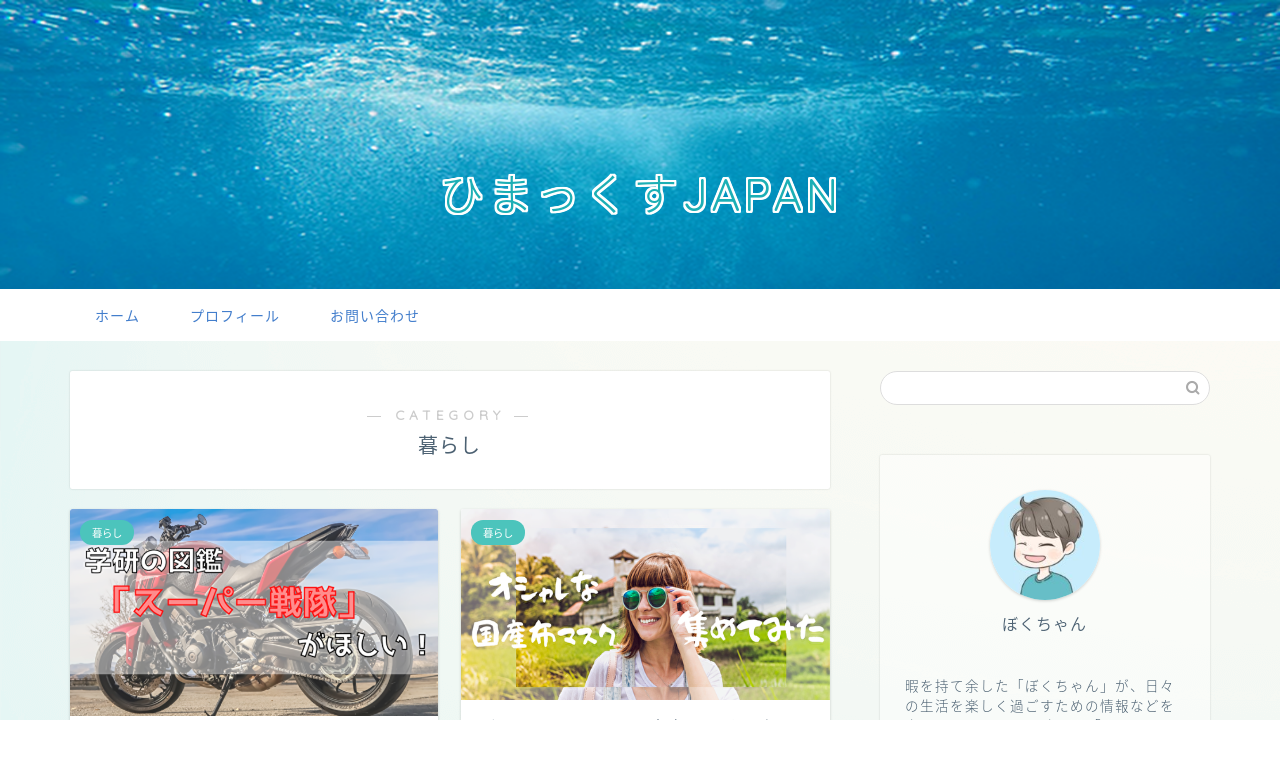

--- FILE ---
content_type: text/html; charset=UTF-8
request_url: http://maruyu-revo.com/category/living/
body_size: 14099
content:
<!DOCTYPE html>
<html lang="ja">
<head prefix="og: http://ogp.me/ns# fb: http://ogp.me/ns/fb# article: http://ogp.me/ns/article#">
<meta charset="utf-8">
<meta http-equiv="X-UA-Compatible" content="IE=edge">
<meta name="viewport" content="width=device-width, initial-scale=1">
<!-- ここからOGP -->
<meta property="og:type" content="blog">
<meta property="og:title" content="暮らし｜ひまっくすJAPAN">
<meta property="og:url" content="http://maruyu-revo.com/category/living/">
<meta property="og:description" content="暮らし">
<meta property="og:image" content="http://maruyu-revo.com/wp-content/uploads/2019/09/あいこん.jpeg">
<meta property="og:site_name" content="ひまっくすJAPAN">
<meta property="fb:admins" content="">
<meta name="twitter:card" content="summary">
<!-- ここまでOGP --> 

<meta name="description" itemprop="description" content="暮らし" >
<link rel="shortcut icon" href="http://maruyu-revo.com/wp-content/themes/jin/favicon.ico">

<title>暮らし｜ひまっくすJAPAN</title>
<meta name='robots' content='max-image-preview:large' />
<link rel='dns-prefetch' href='//ajax.googleapis.com' />
<link rel='dns-prefetch' href='//cdnjs.cloudflare.com' />
<link rel='dns-prefetch' href='//use.fontawesome.com' />
<link rel='dns-prefetch' href='//s.w.org' />
<link rel='dns-prefetch' href='//c0.wp.com' />
<link rel="alternate" type="application/rss+xml" title="ひまっくすJAPAN &raquo; フィード" href="http://maruyu-revo.com/feed/" />
<link rel="alternate" type="application/rss+xml" title="ひまっくすJAPAN &raquo; コメントフィード" href="http://maruyu-revo.com/comments/feed/" />
<link rel="alternate" type="application/rss+xml" title="ひまっくすJAPAN &raquo; 暮らし カテゴリーのフィード" href="http://maruyu-revo.com/category/living/feed/" />
		<script type="text/javascript">
			window._wpemojiSettings = {"baseUrl":"https:\/\/s.w.org\/images\/core\/emoji\/13.0.1\/72x72\/","ext":".png","svgUrl":"https:\/\/s.w.org\/images\/core\/emoji\/13.0.1\/svg\/","svgExt":".svg","source":{"concatemoji":"http:\/\/maruyu-revo.com\/wp-includes\/js\/wp-emoji-release.min.js?ver=5.7.14"}};
			!function(e,a,t){var n,r,o,i=a.createElement("canvas"),p=i.getContext&&i.getContext("2d");function s(e,t){var a=String.fromCharCode;p.clearRect(0,0,i.width,i.height),p.fillText(a.apply(this,e),0,0);e=i.toDataURL();return p.clearRect(0,0,i.width,i.height),p.fillText(a.apply(this,t),0,0),e===i.toDataURL()}function c(e){var t=a.createElement("script");t.src=e,t.defer=t.type="text/javascript",a.getElementsByTagName("head")[0].appendChild(t)}for(o=Array("flag","emoji"),t.supports={everything:!0,everythingExceptFlag:!0},r=0;r<o.length;r++)t.supports[o[r]]=function(e){if(!p||!p.fillText)return!1;switch(p.textBaseline="top",p.font="600 32px Arial",e){case"flag":return s([127987,65039,8205,9895,65039],[127987,65039,8203,9895,65039])?!1:!s([55356,56826,55356,56819],[55356,56826,8203,55356,56819])&&!s([55356,57332,56128,56423,56128,56418,56128,56421,56128,56430,56128,56423,56128,56447],[55356,57332,8203,56128,56423,8203,56128,56418,8203,56128,56421,8203,56128,56430,8203,56128,56423,8203,56128,56447]);case"emoji":return!s([55357,56424,8205,55356,57212],[55357,56424,8203,55356,57212])}return!1}(o[r]),t.supports.everything=t.supports.everything&&t.supports[o[r]],"flag"!==o[r]&&(t.supports.everythingExceptFlag=t.supports.everythingExceptFlag&&t.supports[o[r]]);t.supports.everythingExceptFlag=t.supports.everythingExceptFlag&&!t.supports.flag,t.DOMReady=!1,t.readyCallback=function(){t.DOMReady=!0},t.supports.everything||(n=function(){t.readyCallback()},a.addEventListener?(a.addEventListener("DOMContentLoaded",n,!1),e.addEventListener("load",n,!1)):(e.attachEvent("onload",n),a.attachEvent("onreadystatechange",function(){"complete"===a.readyState&&t.readyCallback()})),(n=t.source||{}).concatemoji?c(n.concatemoji):n.wpemoji&&n.twemoji&&(c(n.twemoji),c(n.wpemoji)))}(window,document,window._wpemojiSettings);
		</script>
		<style type="text/css">
img.wp-smiley,
img.emoji {
	display: inline !important;
	border: none !important;
	box-shadow: none !important;
	height: 1em !important;
	width: 1em !important;
	margin: 0 .07em !important;
	vertical-align: -0.1em !important;
	background: none !important;
	padding: 0 !important;
}
</style>
	<link rel='stylesheet' id='wp-block-library-css'  href='https://c0.wp.com/c/5.7.14/wp-includes/css/dist/block-library/style.min.css' type='text/css' media='all' />
<style id='wp-block-library-inline-css' type='text/css'>
.has-text-align-justify{text-align:justify;}
</style>
<link rel='stylesheet' id='contact-form-7-css'  href='http://maruyu-revo.com/wp-content/plugins/contact-form-7/includes/css/styles.css?ver=5.4' type='text/css' media='all' />
<link rel='stylesheet' id='theme-style-css'  href='http://maruyu-revo.com/wp-content/themes/jin/style.css?ver=5.7.14' type='text/css' media='all' />
<link rel='stylesheet' id='fontawesome-style-css'  href='https://use.fontawesome.com/releases/v5.6.3/css/all.css?ver=5.7.14' type='text/css' media='all' />
<link rel='stylesheet' id='swiper-style-css'  href='https://cdnjs.cloudflare.com/ajax/libs/Swiper/4.0.7/css/swiper.min.css?ver=5.7.14' type='text/css' media='all' />
<link rel='stylesheet' id='jetpack_css-css'  href='https://c0.wp.com/p/jetpack/9.6.4/css/jetpack.css' type='text/css' media='all' />
<link rel="https://api.w.org/" href="http://maruyu-revo.com/wp-json/" /><link rel="alternate" type="application/json" href="http://maruyu-revo.com/wp-json/wp/v2/categories/17" /><style type='text/css'>img#wpstats{display:none}</style>
			<style type="text/css">
		#wrapper{
							background-color: #fffaf2;
				background-image: url(http://maruyu-revo.com/wp-content/uploads/2020/05/demo11-bgimg-1.png);
					}
		.related-entry-headline-text span:before,
		#comment-title span:before,
		#reply-title span:before{
			background-color: #5c8ece;
			border-color: #5c8ece!important;
		}
		
		#breadcrumb:after,
		#page-top a{	
			background-color: #4073b7;
		}
				footer{
			background-color: #4073b7;
		}
		.footer-inner a,
		#copyright,
		#copyright-center{
			border-color: #fff!important;
			color: #fff!important;
		}
		#footer-widget-area
		{
			border-color: #fff!important;
		}
				.page-top-footer a{
			color: #4073b7!important;
		}
				#breadcrumb ul li,
		#breadcrumb ul li a{
			color: #4073b7!important;
		}
		
		body,
		a,
		a:link,
		a:visited,
		.my-profile,
		.widgettitle,
		.tabBtn-mag label{
			color: #4c6172;
		}
		a:hover{
			color: #008db7;
		}
						.widget_nav_menu ul > li > a:before,
		.widget_categories ul > li > a:before,
		.widget_pages ul > li > a:before,
		.widget_recent_entries ul > li > a:before,
		.widget_archive ul > li > a:before,
		.widget_archive form:after,
		.widget_categories form:after,
		.widget_nav_menu ul > li > ul.sub-menu > li > a:before,
		.widget_categories ul > li > .children > li > a:before,
		.widget_pages ul > li > .children > li > a:before,
		.widget_nav_menu ul > li > ul.sub-menu > li > ul.sub-menu li > a:before,
		.widget_categories ul > li > .children > li > .children li > a:before,
		.widget_pages ul > li > .children > li > .children li > a:before{
			color: #5c8ece;
		}
		.widget_nav_menu ul .sub-menu .sub-menu li a:before{
			background-color: #4c6172!important;
		}
		footer .footer-widget,
		footer .footer-widget a,
		footer .footer-widget ul li,
		.footer-widget.widget_nav_menu ul > li > a:before,
		.footer-widget.widget_categories ul > li > a:before,
		.footer-widget.widget_recent_entries ul > li > a:before,
		.footer-widget.widget_pages ul > li > a:before,
		.footer-widget.widget_archive ul > li > a:before,
		footer .widget_tag_cloud .tagcloud a:before{
			color: #fff!important;
			border-color: #fff!important;
		}
		footer .footer-widget .widgettitle{
			color: #fff!important;
			border-color: #4cc4bc!important;
		}
		footer .widget_nav_menu ul .children .children li a:before,
		footer .widget_categories ul .children .children li a:before,
		footer .widget_nav_menu ul .sub-menu .sub-menu li a:before{
			background-color: #fff!important;
		}
		#drawernav a:hover,
		.post-list-title,
		#prev-next p,
		#toc_container .toc_list li a{
			color: #4c6172!important;
		}
		
		#header-box{
			background-color: #ffffff;
		}
						@media (min-width: 768px) {
		#header-box .header-box10-bg:before,
		#header-box .header-box11-bg:before{
			border-radius: 2px;
		}
		}
										@media (min-width: 768px) {
			.top-image-meta{
				margin-top: calc(50px - 30px);
			}
		}
		@media (min-width: 1200px) {
			.top-image-meta{
				margin-top: calc(50px);
			}
		}
				.pickup-contents:before{
			background-color: #ffffff!important;
		}
		
		.main-image-text{
			color: #1cafb5;
		}
		.main-image-text-sub{
			color: #798b9b;
		}
		
				@media (min-width: 481px) {
			#site-info{
				padding-top: 15px!important;
				padding-bottom: 15px!important;
			}
		}
		
		#site-info span a{
			color: #437ecc!important;
		}
		
				#headmenu .headsns .line a svg{
			fill: #437ecc!important;
		}
		#headmenu .headsns a,
		#headmenu{
			color: #437ecc!important;
			border-color:#437ecc!important;
		}
						.profile-follow .line-sns a svg{
			fill: #5c8ece!important;
		}
		.profile-follow .line-sns a:hover svg{
			fill: #4cc4bc!important;
		}
		.profile-follow a{
			color: #5c8ece!important;
			border-color:#5c8ece!important;
		}
		.profile-follow a:hover,
		#headmenu .headsns a:hover{
			color:#4cc4bc!important;
			border-color:#4cc4bc!important;
		}
				.search-box:hover{
			color:#4cc4bc!important;
			border-color:#4cc4bc!important;
		}
				#header #headmenu .headsns .line a:hover svg{
			fill:#4cc4bc!important;
		}
		.cps-icon-bar,
		#navtoggle:checked + .sp-menu-open .cps-icon-bar{
			background-color: #437ecc;
		}
		#nav-container{
			background-color: #fff;
		}
		.menu-box .menu-item svg{
			fill:#437ecc;
		}
		#drawernav ul.menu-box > li > a,
		#drawernav2 ul.menu-box > li > a,
		#drawernav3 ul.menu-box > li > a,
		#drawernav4 ul.menu-box > li > a,
		#drawernav5 ul.menu-box > li > a,
		#drawernav ul.menu-box > li.menu-item-has-children:after,
		#drawernav2 ul.menu-box > li.menu-item-has-children:after,
		#drawernav3 ul.menu-box > li.menu-item-has-children:after,
		#drawernav4 ul.menu-box > li.menu-item-has-children:after,
		#drawernav5 ul.menu-box > li.menu-item-has-children:after{
			color: #437ecc!important;
		}
		#drawernav ul.menu-box li a,
		#drawernav2 ul.menu-box li a,
		#drawernav3 ul.menu-box li a,
		#drawernav4 ul.menu-box li a,
		#drawernav5 ul.menu-box li a{
			font-size: 14px!important;
		}
		#drawernav3 ul.menu-box > li{
			color: #4c6172!important;
		}
		#drawernav4 .menu-box > .menu-item > a:after,
		#drawernav3 .menu-box > .menu-item > a:after,
		#drawernav .menu-box > .menu-item > a:after{
			background-color: #437ecc!important;
		}
		#drawernav2 .menu-box > .menu-item:hover,
		#drawernav5 .menu-box > .menu-item:hover{
			border-top-color: #5c8ece!important;
		}
				.cps-info-bar a{
			background-color: #33c4ba!important;
		}
				@media (min-width: 768px) {
			.post-list-mag .post-list-item:not(:nth-child(2n)){
				margin-right: 2.6%;
			}
		}
				@media (min-width: 768px) {
			#tab-1:checked ~ .tabBtn-mag li [for="tab-1"]:after,
			#tab-2:checked ~ .tabBtn-mag li [for="tab-2"]:after,
			#tab-3:checked ~ .tabBtn-mag li [for="tab-3"]:after,
			#tab-4:checked ~ .tabBtn-mag li [for="tab-4"]:after{
				border-top-color: #5c8ece!important;
			}
			.tabBtn-mag label{
				border-bottom-color: #5c8ece!important;
			}
		}
		#tab-1:checked ~ .tabBtn-mag li [for="tab-1"],
		#tab-2:checked ~ .tabBtn-mag li [for="tab-2"],
		#tab-3:checked ~ .tabBtn-mag li [for="tab-3"],
		#tab-4:checked ~ .tabBtn-mag li [for="tab-4"],
		#prev-next a.next:after,
		#prev-next a.prev:after,
		.more-cat-button a:hover span:before{
			background-color: #5c8ece!important;
		}
		

		.swiper-slide .post-list-cat,
		.post-list-mag .post-list-cat,
		.post-list-mag3col .post-list-cat,
		.post-list-mag-sp1col .post-list-cat,
		.swiper-pagination-bullet-active,
		.pickup-cat,
		.post-list .post-list-cat,
		#breadcrumb .bcHome a:hover span:before,
		.popular-item:nth-child(1) .pop-num,
		.popular-item:nth-child(2) .pop-num,
		.popular-item:nth-child(3) .pop-num{
			background-color: #4cc4bc!important;
		}
		.sidebar-btn a,
		.profile-sns-menu{
			background-color: #4cc4bc!important;
		}
		.sp-sns-menu a,
		.pickup-contents-box a:hover .pickup-title{
			border-color: #5c8ece!important;
			color: #5c8ece!important;
		}
				.pro-line svg{
			fill: #5c8ece!important;
		}
		.cps-post-cat a,
		.meta-cat,
		.popular-cat{
			background-color: #4cc4bc!important;
			border-color: #4cc4bc!important;
		}
		.tagicon,
		.tag-box a,
		#toc_container .toc_list > li,
		#toc_container .toc_title{
			color: #5c8ece!important;
		}
		.widget_tag_cloud a::before{
			color: #4c6172!important;
		}
		.tag-box a,
		#toc_container:before{
			border-color: #5c8ece!important;
		}
		.cps-post-cat a:hover{
			color: #008db7!important;
		}
		.pagination li:not([class*="current"]) a:hover,
		.widget_tag_cloud a:hover{
			background-color: #5c8ece!important;
		}
		.pagination li:not([class*="current"]) a:hover{
			opacity: 0.5!important;
		}
		.pagination li.current a{
			background-color: #5c8ece!important;
			border-color: #5c8ece!important;
		}
		.nextpage a:hover span {
			color: #5c8ece!important;
			border-color: #5c8ece!important;
		}
		.cta-content:before{
			background-color: #5c8ece!important;
		}
		.cta-text,
		.info-title{
			color: #fff!important;
		}
		#footer-widget-area.footer_style1 .widgettitle{
			border-color: #4cc4bc!important;
		}
		.sidebar_style1 .widgettitle,
		.sidebar_style5 .widgettitle{
			border-color: #5c8ece!important;
		}
		.sidebar_style2 .widgettitle,
		.sidebar_style4 .widgettitle,
		.sidebar_style6 .widgettitle,
		#home-bottom-widget .widgettitle,
		#home-top-widget .widgettitle,
		#post-bottom-widget .widgettitle,
		#post-top-widget .widgettitle{
			background-color: #5c8ece!important;
		}
		#home-bottom-widget .widget_search .search-box input[type="submit"],
		#home-top-widget .widget_search .search-box input[type="submit"],
		#post-bottom-widget .widget_search .search-box input[type="submit"],
		#post-top-widget .widget_search .search-box input[type="submit"]{
			background-color: #4cc4bc!important;
		}
		
		.tn-logo-size{
			font-size: 160%!important;
		}
		@media (min-width: 481px) {
		.tn-logo-size img{
			width: calc(160%*0.5)!important;
		}
		}
		@media (min-width: 768px) {
		.tn-logo-size img{
			width: calc(160%*2.2)!important;
		}
		}
		@media (min-width: 1200px) {
		.tn-logo-size img{
			width: 160%!important;
		}
		}
		.sp-logo-size{
			font-size: 110%!important;
		}
		.sp-logo-size img{
			width: 110%!important;
		}
				.cps-post-main ul > li:before,
		.cps-post-main ol > li:before{
			background-color: #4cc4bc!important;
		}
		.profile-card .profile-title{
			background-color: #5c8ece!important;
		}
		.profile-card{
			border-color: #5c8ece!important;
		}
		.cps-post-main a{
			color:#008db7;
		}
		.cps-post-main .marker{
			background: -webkit-linear-gradient( transparent 60%, #fff9c1 0% ) ;
			background: linear-gradient( transparent 60%, #fff9c1 0% ) ;
		}
		.cps-post-main .marker2{
			background: -webkit-linear-gradient( transparent 60%, #a9eaf2 0% ) ;
			background: linear-gradient( transparent 60%, #a9eaf2 0% ) ;
		}
		.cps-post-main .jic-sc{
			color:#e9546b;
		}
		
		
		.simple-box1{
			border-color:#ef9b9b!important;
		}
		.simple-box2{
			border-color:#f2bf7d!important;
		}
		.simple-box3{
			border-color:#b5e28a!important;
		}
		.simple-box4{
			border-color:#7badd8!important;
		}
		.simple-box4:before{
			background-color: #7badd8;
		}
		.simple-box5{
			border-color:#e896c7!important;
		}
		.simple-box5:before{
			background-color: #e896c7;
		}
		.simple-box6{
			background-color:#fffdef!important;
		}
		.simple-box7{
			border-color:#def1f9!important;
		}
		.simple-box7:before{
			background-color:#def1f9!important;
		}
		.simple-box8{
			border-color:#96ddc1!important;
		}
		.simple-box8:before{
			background-color:#96ddc1!important;
		}
		.simple-box9:before{
			background-color:#e1c0e8!important;
		}
				.simple-box9:after{
			border-color:#e1c0e8 #e1c0e8 #fff #fff!important;
		}
				
		.kaisetsu-box1:before,
		.kaisetsu-box1-title{
			background-color:#ffb49e!important;
		}
		.kaisetsu-box2{
			border-color:#89c2f4!important;
		}
		.kaisetsu-box2-title{
			background-color:#89c2f4!important;
		}
		.kaisetsu-box4{
			border-color:#ea91a9!important;
		}
		.kaisetsu-box4-title{
			background-color:#ea91a9!important;
		}
		.kaisetsu-box5:before{
			background-color:#57b3ba!important;
		}
		.kaisetsu-box5-title{
			background-color:#57b3ba!important;
		}
		
		.concept-box1{
			border-color:#85db8f!important;
		}
		.concept-box1:after{
			background-color:#85db8f!important;
		}
		.concept-box1:before{
			content:"ポイント"!important;
			color:#85db8f!important;
		}
		.concept-box2{
			border-color:#f7cf6a!important;
		}
		.concept-box2:after{
			background-color:#f7cf6a!important;
		}
		.concept-box2:before{
			content:"注意点"!important;
			color:#f7cf6a!important;
		}
		.concept-box3{
			border-color:#86cee8!important;
		}
		.concept-box3:after{
			background-color:#86cee8!important;
		}
		.concept-box3:before{
			content:"良い例"!important;
			color:#86cee8!important;
		}
		.concept-box4{
			border-color:#ed8989!important;
		}
		.concept-box4:after{
			background-color:#ed8989!important;
		}
		.concept-box4:before{
			content:"悪い例"!important;
			color:#ed8989!important;
		}
		.concept-box5{
			border-color:#9e9e9e!important;
		}
		.concept-box5:after{
			background-color:#9e9e9e!important;
		}
		.concept-box5:before{
			content:"参考"!important;
			color:#9e9e9e!important;
		}
		.concept-box6{
			border-color:#8eaced!important;
		}
		.concept-box6:after{
			background-color:#8eaced!important;
		}
		.concept-box6:before{
			content:"メモ"!important;
			color:#8eaced!important;
		}
		
		.innerlink-box1,
		.blog-card{
			border-color:#73bc9b!important;
		}
		.innerlink-box1-title{
			background-color:#73bc9b!important;
			border-color:#73bc9b!important;
		}
		.innerlink-box1:before,
		.blog-card-hl-box{
			background-color:#73bc9b!important;
		}
				
		.jin-ac-box01-title::after{
			color: #5c8ece;
		}
		
		.color-button01 a,
		.color-button01 a:hover,
		.color-button01:before{
			background-color: #fcda6c!important;
		}
		.top-image-btn-color a,
		.top-image-btn-color a:hover,
		.top-image-btn-color:before{
			background-color: #ffcd44!important;
		}
		.color-button02 a,
		.color-button02 a:hover,
		.color-button02:before{
			background-color: #e87d99!important;
		}
		
		.color-button01-big a,
		.color-button01-big a:hover,
		.color-button01-big:before{
			background-color: #fcda6c!important;
		}
		.color-button01-big a,
		.color-button01-big:before{
			border-radius: 50px!important;
		}
		.color-button01-big a{
			padding-top: 20px!important;
			padding-bottom: 20px!important;
		}
		
		.color-button02-big a,
		.color-button02-big a:hover,
		.color-button02-big:before{
			background-color: #e87d99!important;
		}
		.color-button02-big a,
		.color-button02-big:before{
			border-radius: 50px!important;
		}
		.color-button02-big a{
			padding-top: 20px!important;
			padding-bottom: 20px!important;
		}
				.color-button01-big{
			width: 75%!important;
		}
		.color-button02-big{
			width: 75%!important;
		}
				
		
					.top-image-btn-color:before,
			.color-button01:before,
			.color-button02:before,
			.color-button01-big:before,
			.color-button02-big:before{
				bottom: -1px;
				left: -1px;
				width: 100%;
				height: 100%;
				border-radius: 6px;
				box-shadow: 0px 1px 5px 0px rgba(0, 0, 0, 0.25);
				-webkit-transition: all .4s;
				transition: all .4s;
			}
			.top-image-btn-color a:hover,
			.color-button01 a:hover,
			.color-button02 a:hover,
			.color-button01-big a:hover,
			.color-button02-big a:hover{
				-webkit-transform: translateY(2px);
				transform: translateY(2px);
				-webkit-filter: brightness(0.95);
				 filter: brightness(0.95);
			}
			.top-image-btn-color:hover:before,
			.color-button01:hover:before,
			.color-button02:hover:before,
			.color-button01-big:hover:before,
			.color-button02-big:hover:before{
				-webkit-transform: translateY(2px);
				transform: translateY(2px);
				box-shadow: none!important;
			}
				
		.h2-style01 h2,
		.h2-style02 h2:before,
		.h2-style03 h2,
		.h2-style04 h2:before,
		.h2-style05 h2,
		.h2-style07 h2:before,
		.h2-style07 h2:after,
		.h3-style03 h3:before,
		.h3-style02 h3:before,
		.h3-style05 h3:before,
		.h3-style07 h3:before,
		.h2-style08 h2:after,
		.h2-style10 h2:before,
		.h2-style10 h2:after,
		.h3-style02 h3:after,
		.h4-style02 h4:before{
			background-color: #5c8ece!important;
		}
		.h3-style01 h3,
		.h3-style04 h3,
		.h3-style05 h3,
		.h3-style06 h3,
		.h4-style01 h4,
		.h2-style02 h2,
		.h2-style08 h2,
		.h2-style08 h2:before,
		.h2-style09 h2,
		.h4-style03 h4{
			border-color: #5c8ece!important;
		}
		.h2-style05 h2:before{
			border-top-color: #5c8ece!important;
		}
		.h2-style06 h2:before,
		.sidebar_style3 .widgettitle:after{
			background-image: linear-gradient(
				-45deg,
				transparent 25%,
				#5c8ece 25%,
				#5c8ece 50%,
				transparent 50%,
				transparent 75%,
				#5c8ece 75%,
				#5c8ece			);
		}
				.jin-h2-icons.h2-style02 h2 .jic:before,
		.jin-h2-icons.h2-style04 h2 .jic:before,
		.jin-h2-icons.h2-style06 h2 .jic:before,
		.jin-h2-icons.h2-style07 h2 .jic:before,
		.jin-h2-icons.h2-style08 h2 .jic:before,
		.jin-h2-icons.h2-style09 h2 .jic:before,
		.jin-h2-icons.h2-style10 h2 .jic:before,
		.jin-h3-icons.h3-style01 h3 .jic:before,
		.jin-h3-icons.h3-style02 h3 .jic:before,
		.jin-h3-icons.h3-style03 h3 .jic:before,
		.jin-h3-icons.h3-style04 h3 .jic:before,
		.jin-h3-icons.h3-style05 h3 .jic:before,
		.jin-h3-icons.h3-style06 h3 .jic:before,
		.jin-h3-icons.h3-style07 h3 .jic:before,
		.jin-h4-icons.h4-style01 h4 .jic:before,
		.jin-h4-icons.h4-style02 h4 .jic:before,
		.jin-h4-icons.h4-style03 h4 .jic:before,
		.jin-h4-icons.h4-style04 h4 .jic:before{
			color:#5c8ece;
		}
		
		@media all and (-ms-high-contrast:none){
			*::-ms-backdrop, .color-button01:before,
			.color-button02:before,
			.color-button01-big:before,
			.color-button02-big:before{
				background-color: #595857!important;
			}
		}
		
		.jin-lp-h2 h2,
		.jin-lp-h2 h2{
			background-color: transparent!important;
			border-color: transparent!important;
			color: #4c6172!important;
		}
		.jincolumn-h3style2{
			border-color:#5c8ece!important;
		}
		.jinlph2-style1 h2:first-letter{
			color:#5c8ece!important;
		}
		.jinlph2-style2 h2,
		.jinlph2-style3 h2{
			border-color:#5c8ece!important;
		}
		.jin-photo-title .jin-fusen1-down,
		.jin-photo-title .jin-fusen1-even,
		.jin-photo-title .jin-fusen1-up{
			border-left-color:#5c8ece;
		}
		.jin-photo-title .jin-fusen2,
		.jin-photo-title .jin-fusen3{
			background-color:#5c8ece;
		}
		.jin-photo-title .jin-fusen2:before,
		.jin-photo-title .jin-fusen3:before {
			border-top-color: #5c8ece;
		}
		.has-huge-font-size{
			font-size:42px!important;
		}
		.has-large-font-size{
			font-size:36px!important;
		}
		.has-medium-font-size{
			font-size:20px!important;
		}
		.has-normal-font-size{
			font-size:16px!important;
		}
		.has-small-font-size{
			font-size:13px!important;
		}
		
		
	</style>
		<style type="text/css" id="wp-custom-css">
			#wrapper{
	background-repeat:no-repeat;
}
@media (max-width: 767px){
	#header-box {
    box-shadow: 0px 1px 8px #ccc;
}
	#main-image{
		box-shadow:none!important;
	}
.pickup-contents:before {
    background-color: transparent!important;
}
}
@media (min-width: 1024px){
#main-image .main-image-text {
	font-size:2.8rem;
	line-height:3.4rem;
}
}
.sidebar_style4 .my-profile{
    background: rgba(255,255,255,0.45);
}		</style>
			
<!--カエレバCSS-->
<!--アプリーチCSS-->

<!-- Global site tag (gtag.js) - Google Analytics -->
<script async src="https://www.googletagmanager.com/gtag/js?id=UA-139563826-1"></script>
<script>
  window.dataLayer = window.dataLayer || [];
  function gtag(){dataLayer.push(arguments);}
  gtag('js', new Date());

  gtag('config', 'UA-139563826-1');
</script>
<script data-ad-client="ca-pub-7559522821494376" async src="https://pagead2.googlesyndication.com/pagead/js/adsbygoogle.js"></script>
</head>
<body class="archive category category-living category-17" id="nts-style">
<div id="wrapper">

		
	<div id="scroll-content" class="animate-off">
	
		<!--ヘッダー-->

								

	

	
	<!--ヘッダー画像-->
										<div id="main-image" class="main-image animate-off">
				
										<a href="http://maruyu-revo.com/"><img src="http://maruyu-revo.com/wp-content/uploads/2020/05/ntS1KYyjKxhE7Tn1588713390_1588713476.png" /></a>
			
		<div class="top-image-meta">
						<div class="main-image-text ef animate-off top-image-text-option-border">ひまっくすJAPAN</div>
											</div>
				
</div>							<!--ヘッダー画像-->


	<!--グローバルナビゲーション layout1-->
		<div id="nav-container" class="header-style9-animate animate-off">
		<div class="header-style6-box">
			<div id="drawernav4" class="ef">
				<nav class="fixed-content"><ul class="menu-box"><li class="menu-item menu-item-type-custom menu-item-object-custom menu-item-home menu-item-8"><a href="http://maruyu-revo.com">ホーム</a></li>
<li class="menu-item menu-item-type-custom menu-item-object-custom menu-item-9"><a href="http://maruyu-revo.com/profile/">プロフィール</a></li>
<li class="menu-item menu-item-type-custom menu-item-object-custom menu-item-13"><a href="http://maruyu-revo.com/contact/">お問い合わせ</a></li>
</ul></nav>			</div>

					</div>
	</div>

		<!--グローバルナビゲーション layout1-->
		
		<!--ヘッダー-->

		<div class="clearfix"></div>

			
																				
		
	<div id="contents">
		
		<!--メインコンテンツ-->
							<main id="main-contents" class="main-contents article_style1 animate-off" itemscope itemtype="https://schema.org/Blog">
				<section class="cps-post-box hentry">
					<header class="archive-post-header">
						<span class="archive-title-sub ef">― CATEGORY ―</span>
						<h1 class="archive-title entry-title" itemprop="headline">暮らし</h1>
						<div class="cps-post-meta vcard">
							<span class="writer fn" itemprop="author" itemscope itemtype="https://schema.org/Person"><span itemprop="name">maruyu@2</span></span>
							<span class="cps-post-date-box" style="display: none;">
										<span class="cps-post-date"><i class="jic jin-ifont-watch" aria-hidden="true"></i>&nbsp;<time class="entry-date date published" datetime="2021-04-12T18:02:01+09:00">2021年4月12日</time></span>
	<span class="timeslash"> /</span>
	<time class="entry-date date updated" datetime="2021-04-17T15:15:46+09:00"><span class="cps-post-date"><i class="jic jin-ifont-reload" aria-hidden="true"></i>&nbsp;2021年4月17日</span></time>
								</span>
						</div>
					</header>
				</section>

				<section class="entry-content archive-box">
					<div class="toppost-list-box-simple">

	<div class="post-list-mag">
				<article class="post-list-item" itemscope itemtype="https://schema.org/BlogPosting">
	<a class="post-list-link" rel="bookmark" href="http://maruyu-revo.com/2021/04/12/superranger/" itemprop='mainEntityOfPage'>
		<div class="post-list-inner">
			<div class="post-list-thumb" itemprop="image" itemscope itemtype="https://schema.org/ImageObject">
															<img src="http://maruyu-revo.com/wp-content/uploads/2021/04/ZzCyCjxPo8QWk5t1618217907-640x360.png" class="attachment-small_size size-small_size wp-post-image" alt="" loading="lazy" srcset="http://maruyu-revo.com/wp-content/uploads/2021/04/ZzCyCjxPo8QWk5t1618217907-640x360.png 640w, http://maruyu-revo.com/wp-content/uploads/2021/04/ZzCyCjxPo8QWk5t1618217907-320x180.png 320w" sizes="(max-width: 640px) 100vw, 640px" />						<meta itemprop="url" content="http://maruyu-revo.com/wp-content/uploads/2021/04/ZzCyCjxPo8QWk5t1618217907-640x360.png">
						<meta itemprop="width" content="640">
						<meta itemprop="height" content="360">
												</div>
			<div class="post-list-meta vcard">
								<span class="post-list-cat category-living" style="background-color:!important;" itemprop="keywords">暮らし</span>
				
				<h2 class="post-list-title entry-title" itemprop="headline">学研の図鑑「スーパー戦隊」がほしい！これはパパママのバイブルになりうる！！</h2>

									<span class="post-list-date date updated ef" itemprop="datePublished dateModified" datetime="2021-04-12" content="2021-04-12">2021年4月12日</span>
				
				<span class="writer fn" itemprop="author" itemscope itemtype="https://schema.org/Person"><span itemprop="name">maruyu@2</span></span>

				<div class="post-list-publisher" itemprop="publisher" itemscope itemtype="https://schema.org/Organization">
					<span itemprop="logo" itemscope itemtype="https://schema.org/ImageObject">
						<span itemprop="url"></span>
					</span>
					<span itemprop="name">ひまっくすJAPAN</span>
				</div>
			</div>
		</div>
	</a>
</article>				<article class="post-list-item" itemscope itemtype="https://schema.org/BlogPosting">
	<a class="post-list-link" rel="bookmark" href="http://maruyu-revo.com/2020/04/06/nunomasuku/" itemprop='mainEntityOfPage'>
		<div class="post-list-inner">
			<div class="post-list-thumb" itemprop="image" itemscope itemtype="https://schema.org/ImageObject">
															<img src="http://maruyu-revo.com/wp-content/uploads/2020/04/マスク.png" class="attachment-small_size size-small_size wp-post-image" alt="" loading="lazy" srcset="http://maruyu-revo.com/wp-content/uploads/2020/04/マスク.png 525w, http://maruyu-revo.com/wp-content/uploads/2020/04/マスク-300x155.png 300w" sizes="(max-width: 525px) 100vw, 525px" />						<meta itemprop="url" content="http://maruyu-revo.com/wp-content/uploads/2020/04/マスク.png">
						<meta itemprop="width" content="640">
						<meta itemprop="height" content="360">
												</div>
			<div class="post-list-meta vcard">
								<span class="post-list-cat category-living" style="background-color:!important;" itemprop="keywords">暮らし</span>
				
				<h2 class="post-list-title entry-title" itemprop="headline">話題のオシャレな国産布マスクを紹介！</h2>

									<span class="post-list-date date updated ef" itemprop="datePublished dateModified" datetime="2020-04-06" content="2020-04-06">2020年4月6日</span>
				
				<span class="writer fn" itemprop="author" itemscope itemtype="https://schema.org/Person"><span itemprop="name">maruyu@2</span></span>

				<div class="post-list-publisher" itemprop="publisher" itemscope itemtype="https://schema.org/Organization">
					<span itemprop="logo" itemscope itemtype="https://schema.org/ImageObject">
						<span itemprop="url"></span>
					</span>
					<span itemprop="name">ひまっくすJAPAN</span>
				</div>
			</div>
		</div>
	</a>
</article>				<article class="post-list-item" itemscope itemtype="https://schema.org/BlogPosting">
	<a class="post-list-link" rel="bookmark" href="http://maruyu-revo.com/2020/03/19/snow30-2/" itemprop='mainEntityOfPage'>
		<div class="post-list-inner">
			<div class="post-list-thumb" itemprop="image" itemscope itemtype="https://schema.org/ImageObject">
															<img src="http://maruyu-revo.com/wp-content/uploads/2020/03/30sai.png" class="attachment-small_size size-small_size wp-post-image" alt="" loading="lazy" srcset="http://maruyu-revo.com/wp-content/uploads/2020/03/30sai.png 525w, http://maruyu-revo.com/wp-content/uploads/2020/03/30sai-300x155.png 300w" sizes="(max-width: 525px) 100vw, 525px" />						<meta itemprop="url" content="http://maruyu-revo.com/wp-content/uploads/2020/03/30sai.png">
						<meta itemprop="width" content="640">
						<meta itemprop="height" content="360">
												</div>
			<div class="post-list-meta vcard">
								<span class="post-list-cat category-living" style="background-color:!important;" itemprop="keywords">暮らし</span>
				
				<h2 class="post-list-title entry-title" itemprop="headline">３０歳からスノーボードを始めようとしているあなたへ。ワックスの種類とオススメを紹介</h2>

									<span class="post-list-date date updated ef" itemprop="datePublished dateModified" datetime="2020-03-19" content="2020-03-19">2020年3月19日</span>
				
				<span class="writer fn" itemprop="author" itemscope itemtype="https://schema.org/Person"><span itemprop="name">maruyu@2</span></span>

				<div class="post-list-publisher" itemprop="publisher" itemscope itemtype="https://schema.org/Organization">
					<span itemprop="logo" itemscope itemtype="https://schema.org/ImageObject">
						<span itemprop="url"></span>
					</span>
					<span itemprop="name">ひまっくすJAPAN</span>
				</div>
			</div>
		</div>
	</a>
</article>				<article class="post-list-item" itemscope itemtype="https://schema.org/BlogPosting">
	<a class="post-list-link" rel="bookmark" href="http://maruyu-revo.com/2020/01/15/kodawari-point/" itemprop='mainEntityOfPage'>
		<div class="post-list-inner">
			<div class="post-list-thumb" itemprop="image" itemscope itemtype="https://schema.org/ImageObject">
															<img src="http://maruyu-revo.com/wp-content/uploads/2020/01/GF8Lw3e4lMYpWut1579097465_1579097492.png" class="attachment-small_size size-small_size wp-post-image" alt="" loading="lazy" srcset="http://maruyu-revo.com/wp-content/uploads/2020/01/GF8Lw3e4lMYpWut1579097465_1579097492.png 525w, http://maruyu-revo.com/wp-content/uploads/2020/01/GF8Lw3e4lMYpWut1579097465_1579097492-300x155.png 300w" sizes="(max-width: 525px) 100vw, 525px" />						<meta itemprop="url" content="http://maruyu-revo.com/wp-content/uploads/2020/01/GF8Lw3e4lMYpWut1579097465_1579097492.png">
						<meta itemprop="width" content="640">
						<meta itemprop="height" content="360">
												</div>
			<div class="post-list-meta vcard">
								<span class="post-list-cat category-living" style="background-color:!important;" itemprop="keywords">暮らし</span>
				
				<h2 class="post-list-title entry-title" itemprop="headline">家の新築・リフォームでもっともこだわるべき「たったひとつのポイント！」</h2>

									<span class="post-list-date date updated ef" itemprop="datePublished dateModified" datetime="2020-01-15" content="2020-01-15">2020年1月15日</span>
				
				<span class="writer fn" itemprop="author" itemscope itemtype="https://schema.org/Person"><span itemprop="name">maruyu@2</span></span>

				<div class="post-list-publisher" itemprop="publisher" itemscope itemtype="https://schema.org/Organization">
					<span itemprop="logo" itemscope itemtype="https://schema.org/ImageObject">
						<span itemprop="url"></span>
					</span>
					<span itemprop="name">ひまっくすJAPAN</span>
				</div>
			</div>
		</div>
	</a>
</article>				<article class="post-list-item" itemscope itemtype="https://schema.org/BlogPosting">
	<a class="post-list-link" rel="bookmark" href="http://maruyu-revo.com/2020/01/12/homekodawaranai/" itemprop='mainEntityOfPage'>
		<div class="post-list-inner">
			<div class="post-list-thumb" itemprop="image" itemscope itemtype="https://schema.org/ImageObject">
															<img src="http://maruyu-revo.com/wp-content/uploads/2020/01/家.png" class="attachment-small_size size-small_size wp-post-image" alt="" loading="lazy" srcset="http://maruyu-revo.com/wp-content/uploads/2020/01/家.png 525w, http://maruyu-revo.com/wp-content/uploads/2020/01/家-300x200.png 300w" sizes="(max-width: 525px) 100vw, 525px" />						<meta itemprop="url" content="http://maruyu-revo.com/wp-content/uploads/2020/01/家.png">
						<meta itemprop="width" content="640">
						<meta itemprop="height" content="360">
												</div>
			<div class="post-list-meta vcard">
								<span class="post-list-cat category-living" style="background-color:!important;" itemprop="keywords">暮らし</span>
				
				<h2 class="post-list-title entry-title" itemprop="headline">新築・リフォームでこだわる必要のない場所３選</h2>

									<span class="post-list-date date updated ef" itemprop="datePublished dateModified" datetime="2020-01-12" content="2020-01-12">2020年1月12日</span>
				
				<span class="writer fn" itemprop="author" itemscope itemtype="https://schema.org/Person"><span itemprop="name">maruyu@2</span></span>

				<div class="post-list-publisher" itemprop="publisher" itemscope itemtype="https://schema.org/Organization">
					<span itemprop="logo" itemscope itemtype="https://schema.org/ImageObject">
						<span itemprop="url"></span>
					</span>
					<span itemprop="name">ひまっくすJAPAN</span>
				</div>
			</div>
		</div>
	</a>
</article>				<article class="post-list-item" itemscope itemtype="https://schema.org/BlogPosting">
	<a class="post-list-link" rel="bookmark" href="http://maruyu-revo.com/2019/11/15/ohitoriski/" itemprop='mainEntityOfPage'>
		<div class="post-list-inner">
			<div class="post-list-thumb" itemprop="image" itemscope itemtype="https://schema.org/ImageObject">
															<img src="http://maruyu-revo.com/wp-content/uploads/2019/11/一人は怖くない.png" class="attachment-small_size size-small_size wp-post-image" alt="" loading="lazy" srcset="http://maruyu-revo.com/wp-content/uploads/2019/11/一人は怖くない.png 600w, http://maruyu-revo.com/wp-content/uploads/2019/11/一人は怖くない-300x150.png 300w" sizes="(max-width: 600px) 100vw, 600px" />						<meta itemprop="url" content="http://maruyu-revo.com/wp-content/uploads/2019/11/一人は怖くない.png">
						<meta itemprop="width" content="640">
						<meta itemprop="height" content="360">
												</div>
			<div class="post-list-meta vcard">
								<span class="post-list-cat category-living" style="background-color:!important;" itemprop="keywords">暮らし</span>
				
				<h2 class="post-list-title entry-title" itemprop="headline">一人で行くスキー＆スノーボードは良いことだらけ！？ソロのメリットとデメリット</h2>

									<span class="post-list-date date updated ef" itemprop="datePublished dateModified" datetime="2019-11-15" content="2019-11-15">2019年11月15日</span>
				
				<span class="writer fn" itemprop="author" itemscope itemtype="https://schema.org/Person"><span itemprop="name">maruyu@2</span></span>

				<div class="post-list-publisher" itemprop="publisher" itemscope itemtype="https://schema.org/Organization">
					<span itemprop="logo" itemscope itemtype="https://schema.org/ImageObject">
						<span itemprop="url"></span>
					</span>
					<span itemprop="name">ひまっくすJAPAN</span>
				</div>
			</div>
		</div>
	</a>
</article>				<article class="post-list-item" itemscope itemtype="https://schema.org/BlogPosting">
	<a class="post-list-link" rel="bookmark" href="http://maruyu-revo.com/2019/10/27/snowboard30/" itemprop='mainEntityOfPage'>
		<div class="post-list-inner">
			<div class="post-list-thumb" itemprop="image" itemscope itemtype="https://schema.org/ImageObject">
															<img src="http://maruyu-revo.com/wp-content/uploads/2019/10/30sai.png" class="attachment-small_size size-small_size wp-post-image" alt="" loading="lazy" srcset="http://maruyu-revo.com/wp-content/uploads/2019/10/30sai.png 525w, http://maruyu-revo.com/wp-content/uploads/2019/10/30sai-300x155.png 300w" sizes="(max-width: 525px) 100vw, 525px" />						<meta itemprop="url" content="http://maruyu-revo.com/wp-content/uploads/2019/10/30sai.png">
						<meta itemprop="width" content="640">
						<meta itemprop="height" content="360">
												</div>
			<div class="post-list-meta vcard">
								<span class="post-list-cat category-living" style="background-color:!important;" itemprop="keywords">暮らし</span>
				
				<h2 class="post-list-title entry-title" itemprop="headline">30歳からスノーボードを始めようと考えているあなたへ</h2>

									<span class="post-list-date date updated ef" itemprop="datePublished dateModified" datetime="2019-10-27" content="2019-10-27">2019年10月27日</span>
				
				<span class="writer fn" itemprop="author" itemscope itemtype="https://schema.org/Person"><span itemprop="name">maruyu@2</span></span>

				<div class="post-list-publisher" itemprop="publisher" itemscope itemtype="https://schema.org/Organization">
					<span itemprop="logo" itemscope itemtype="https://schema.org/ImageObject">
						<span itemprop="url"></span>
					</span>
					<span itemprop="name">ひまっくすJAPAN</span>
				</div>
			</div>
		</div>
	</a>
</article>				<article class="post-list-item" itemscope itemtype="https://schema.org/BlogPosting">
	<a class="post-list-link" rel="bookmark" href="http://maruyu-revo.com/2019/10/19/slackline/" itemprop='mainEntityOfPage'>
		<div class="post-list-inner">
			<div class="post-list-thumb" itemprop="image" itemscope itemtype="https://schema.org/ImageObject">
															<img src="http://maruyu-revo.com/wp-content/uploads/2019/10/スラックライン.jpg" class="attachment-small_size size-small_size wp-post-image" alt="" loading="lazy" srcset="http://maruyu-revo.com/wp-content/uploads/2019/10/スラックライン.jpg 525w, http://maruyu-revo.com/wp-content/uploads/2019/10/スラックライン-300x155.jpg 300w" sizes="(max-width: 525px) 100vw, 525px" />						<meta itemprop="url" content="http://maruyu-revo.com/wp-content/uploads/2019/10/スラックライン.jpg">
						<meta itemprop="width" content="640">
						<meta itemprop="height" content="360">
												</div>
			<div class="post-list-meta vcard">
								<span class="post-list-cat category-living" style="background-color:!important;" itemprop="keywords">暮らし</span>
				
				<h2 class="post-list-title entry-title" itemprop="headline">スラックラインを始めようと思っているあなたへ</h2>

									<span class="post-list-date date updated ef" itemprop="datePublished dateModified" datetime="2019-10-19" content="2019-10-19">2019年10月19日</span>
				
				<span class="writer fn" itemprop="author" itemscope itemtype="https://schema.org/Person"><span itemprop="name">maruyu@2</span></span>

				<div class="post-list-publisher" itemprop="publisher" itemscope itemtype="https://schema.org/Organization">
					<span itemprop="logo" itemscope itemtype="https://schema.org/ImageObject">
						<span itemprop="url"></span>
					</span>
					<span itemprop="name">ひまっくすJAPAN</span>
				</div>
			</div>
		</div>
	</a>
</article>		
		<section class="pager-top">
					</section>
	</div>
</div>				</section>
				
															</main>
				<!--サイドバー-->
<div id="sidebar" class="sideber sidebar_style4 animate-off" role="complementary" itemscope itemtype="https://schema.org/WPSideBar">
		
	<div id="search-2" class="widget widget_search"><form class="search-box" role="search" method="get" id="searchform" action="http://maruyu-revo.com/">
	<input type="search" placeholder="" class="text search-text" value="" name="s" id="s">
	<input type="submit" id="searchsubmit" value="&#xe931;">
</form>
</div><div id="widget-profile-3" class="widget widget-profile">		<div class="my-profile">
			<div class="myjob"></div>
			<div class="myname">ぼくちゃん</div>
			<div class="my-profile-thumb">		
				<a href="http://maruyu-revo.com/profile/"><img src="http://maruyu-revo.com/wp-content/uploads/2019/09/あいこん-150x150.jpeg" /></a>
			</div>
			<div class="myintro">暇を持て余した「ぼくちゃん」が、日々の生活を楽しく過ごすための情報などを書いていきます。

国産SNS「@meet」にも出没します。</div>
						<div class="profile-sns-menu">
				<div class="profile-sns-menu-title ef">＼ Follow me ／</div>
				<ul>
										<li class="pro-tw"><a href="#" target="_blank"><i class="jic-type jin-ifont-twitter"></i></a></li>
															<li class="pro-fb"><a href="#" target="_blank"><i class="jic-type jin-ifont-facebook" aria-hidden="true"></i></a></li>
															<li class="pro-insta"><a href="#" target="_blank"><i class="jic-type jin-ifont-instagram" aria-hidden="true"></i></a></li>
																				<li class="pro-line"><a href="#" target="_blank"><i class="jic-type jin-ifont-line" aria-hidden="true"></i></a></li>
														</ul>
			</div>
			<style type="text/css">
				.my-profile{
										padding-bottom: 85px;
									}
			</style>
					</div>
		</div><div id="categories-2" class="widget widget_categories"><div class="widgettitle ef">カテゴリー</div>
			<ul>
					<li class="cat-item cat-item-15"><a href="http://maruyu-revo.com/category/review/">レビュー <span class="count">7</span></a>
</li>
	<li class="cat-item cat-item-17 current-cat"><a aria-current="page" href="http://maruyu-revo.com/category/living/">暮らし <span class="count">8</span></a>
</li>
			</ul>

			</div><div id="tag_cloud-3" class="widget widget_tag_cloud"><div class="widgettitle ef">タグで検索</div><div class="tagcloud"><a href="http://maruyu-revo.com/tag/vod/" class="tag-cloud-link tag-link-24 tag-link-position-1" style="font-size: 14.3pt;" aria-label="VOD (2個の項目)">VOD</a>
<a href="http://maruyu-revo.com/tag/%e3%81%8a%e8%8f%93%e5%ad%90/" class="tag-cloud-link tag-link-23 tag-link-position-2" style="font-size: 8pt;" aria-label="お菓子 (1個の項目)">お菓子</a>
<a href="http://maruyu-revo.com/tag/%e3%82%b9%e3%82%ad%e3%83%bc%e5%a0%b4%e3%80%80%e5%af%8c%e5%b1%b1/" class="tag-cloud-link tag-link-18 tag-link-position-3" style="font-size: 14.3pt;" aria-label="スキー場　富山 (2個の項目)">スキー場　富山</a>
<a href="http://maruyu-revo.com/tag/%e3%82%b9%e3%82%ad%e3%83%bc%e5%a0%b4%e3%80%80%e5%b2%90%e9%98%9c/" class="tag-cloud-link tag-link-19 tag-link-position-4" style="font-size: 8pt;" aria-label="スキー場　岐阜 (1個の項目)">スキー場　岐阜</a>
<a href="http://maruyu-revo.com/tag/%e3%82%b9%e3%83%9d%e3%83%bc%e3%83%84%e3%80%80%e3%82%b3%e3%83%a9%e3%83%a0/" class="tag-cloud-link tag-link-20 tag-link-position-5" style="font-size: 22pt;" aria-label="スポーツ　コラム (4個の項目)">スポーツ　コラム</a>
<a href="http://maruyu-revo.com/tag/%e3%83%95%e3%82%a1%e3%83%83%e3%82%b7%e3%83%a7%e3%83%b3/" class="tag-cloud-link tag-link-26 tag-link-position-6" style="font-size: 8pt;" aria-label="ファッション (1個の項目)">ファッション</a>
<a href="http://maruyu-revo.com/tag/%e5%ad%90%e4%be%9b/" class="tag-cloud-link tag-link-29 tag-link-position-7" style="font-size: 8pt;" aria-label="子供 (1個の項目)">子供</a>
<a href="http://maruyu-revo.com/tag/%e5%ae%b6/" class="tag-cloud-link tag-link-22 tag-link-position-8" style="font-size: 14.3pt;" aria-label="家 (2個の項目)">家</a>
<a href="http://maruyu-revo.com/tag/%e6%88%a6%e9%9a%8a/" class="tag-cloud-link tag-link-31 tag-link-position-9" style="font-size: 8pt;" aria-label="戦隊 (1個の項目)">戦隊</a>
<a href="http://maruyu-revo.com/tag/%e8%b6%a3%e5%91%b3/" class="tag-cloud-link tag-link-30 tag-link-position-10" style="font-size: 8pt;" aria-label="趣味 (1個の項目)">趣味</a>
<a href="http://maruyu-revo.com/tag/%e8%bb%8a/" class="tag-cloud-link tag-link-21 tag-link-position-11" style="font-size: 8pt;" aria-label="車 (1個の項目)">車</a></div>
</div>
		<div id="recent-posts-2" class="widget widget_recent_entries">
		<div class="widgettitle ef">最近の投稿</div>
		<ul>
											<li>
					<a href="http://maruyu-revo.com/2021/04/12/superranger/">学研の図鑑「スーパー戦隊」がほしい！これはパパママのバイブルになりうる！！</a>
									</li>
											<li>
					<a href="http://maruyu-revo.com/2020/04/06/nunomasuku/">話題のオシャレな国産布マスクを紹介！</a>
									</li>
											<li>
					<a href="http://maruyu-revo.com/2020/03/19/snow30-2/">３０歳からスノーボードを始めようとしているあなたへ。ワックスの種類とオススメを紹介</a>
									</li>
											<li>
					<a href="http://maruyu-revo.com/2020/03/12/u-next-nhk/">NHKオンデマンドの「まるごと見放題パック」が凄すぎる！その凄さを徹底紹介!!</a>
									</li>
											<li>
					<a href="http://maruyu-revo.com/2020/03/03/unext-kansou/">U-NEXTを使い続ける理由。10ヶ月使ってみた感想</a>
									</li>
					</ul>

		</div><div id="archives-2" class="widget widget_archive"><div class="widgettitle ef">アーカイブ</div>
			<ul>
					<li><a href='http://maruyu-revo.com/2021/04/'>2021年4月</a></li>
	<li><a href='http://maruyu-revo.com/2020/04/'>2020年4月</a></li>
	<li><a href='http://maruyu-revo.com/2020/03/'>2020年3月</a></li>
	<li><a href='http://maruyu-revo.com/2020/02/'>2020年2月</a></li>
	<li><a href='http://maruyu-revo.com/2020/01/'>2020年1月</a></li>
	<li><a href='http://maruyu-revo.com/2019/11/'>2019年11月</a></li>
	<li><a href='http://maruyu-revo.com/2019/10/'>2019年10月</a></li>
			</ul>

			</div><div id="pages-3" class="widget widget_pages"><div class="widgettitle ef">コンタクト</div>
			<ul>
				<li class="page_item page-item-278"><a href="http://maruyu-revo.com/contact/">お問い合わせ</a></li>
			</ul>

			</div>	
			</div>
	</div>
<div class="clearfix"></div>
	<!--フッター-->
			<!-- breadcrumb -->
<div id="breadcrumb" class="footer_type1">
	<ul itemscope itemtype="https://schema.org/BreadcrumbList">
		
		<div class="page-top-footer"><a class="totop"><i class="jic jin-ifont-arrowtop"></i></a></div>
		
		<li itemprop="itemListElement" itemscope itemtype="https://schema.org/ListItem">
			<a href="http://maruyu-revo.com/" itemid="http://maruyu-revo.com/" itemscope itemtype="https://schema.org/Thing" itemprop="item">
				<i class="jic jin-ifont-home space-i" aria-hidden="true"></i><span itemprop="name">HOME</span>
			</a>
			<meta itemprop="position" content="1">
		</li>
		
		<li itemprop="itemListElement" itemscope itemtype="https://schema.org/ListItem"><i class="jic jin-ifont-arrow space" aria-hidden="true"></i><a href="http://maruyu-revo.com/category/living/" itemid="http://maruyu-revo.com/category/living/" itemscope itemtype="https://schema.org/Thing" itemprop="item"><span itemprop="name">暮らし</span></a><meta itemprop="position" content="2"></li>		
			</ul>
</div>
<!--breadcrumb-->			<footer role="contentinfo" itemscope itemtype="https://schema.org/WPFooter">
	
		<!--ここからフッターウィジェット-->
		
				
				
		
		<div class="clearfix"></div>
		
		<!--ここまでフッターウィジェット-->
	
					<div id="footer-box">
				<div class="footer-inner">
					<span id="privacy"><a href="http://maruyu-revo.com/privacy">プライバシーポリシー</a></span>
					<span id="law"><a href="http://maruyu-revo.com/law">免責事項</a></span>
					<span id="copyright" itemprop="copyrightHolder"><i class="jic jin-ifont-copyright" aria-hidden="true"></i>2019–2026&nbsp;&nbsp;ひまっくすJAPAN</span>
				</div>
			</div>
				<div class="clearfix"></div>
	</footer>
	
	
	
		
	</div><!--scroll-content-->

			
</div><!--wrapper-->

<script type='text/javascript' src='https://c0.wp.com/c/5.7.14/wp-includes/js/dist/vendor/wp-polyfill.min.js' id='wp-polyfill-js'></script>
<script type='text/javascript' id='wp-polyfill-js-after'>
( 'fetch' in window ) || document.write( '<script src="http://maruyu-revo.com/wp-includes/js/dist/vendor/wp-polyfill-fetch.min.js?ver=3.0.0"></scr' + 'ipt>' );( document.contains ) || document.write( '<script src="http://maruyu-revo.com/wp-includes/js/dist/vendor/wp-polyfill-node-contains.min.js?ver=3.42.0"></scr' + 'ipt>' );( window.DOMRect ) || document.write( '<script src="http://maruyu-revo.com/wp-includes/js/dist/vendor/wp-polyfill-dom-rect.min.js?ver=3.42.0"></scr' + 'ipt>' );( window.URL && window.URL.prototype && window.URLSearchParams ) || document.write( '<script src="http://maruyu-revo.com/wp-includes/js/dist/vendor/wp-polyfill-url.min.js?ver=3.6.4"></scr' + 'ipt>' );( window.FormData && window.FormData.prototype.keys ) || document.write( '<script src="http://maruyu-revo.com/wp-includes/js/dist/vendor/wp-polyfill-formdata.min.js?ver=3.0.12"></scr' + 'ipt>' );( Element.prototype.matches && Element.prototype.closest ) || document.write( '<script src="http://maruyu-revo.com/wp-includes/js/dist/vendor/wp-polyfill-element-closest.min.js?ver=2.0.2"></scr' + 'ipt>' );( 'objectFit' in document.documentElement.style ) || document.write( '<script src="http://maruyu-revo.com/wp-includes/js/dist/vendor/wp-polyfill-object-fit.min.js?ver=2.3.4"></scr' + 'ipt>' );
</script>
<script type='text/javascript' src='https://c0.wp.com/c/5.7.14/wp-includes/js/dist/hooks.min.js' id='wp-hooks-js'></script>
<script type='text/javascript' src='https://c0.wp.com/c/5.7.14/wp-includes/js/dist/i18n.min.js' id='wp-i18n-js'></script>
<script type='text/javascript' id='wp-i18n-js-after'>
wp.i18n.setLocaleData( { 'text direction\u0004ltr': [ 'ltr' ] } );
</script>
<script type='text/javascript' src='https://c0.wp.com/c/5.7.14/wp-includes/js/dist/vendor/lodash.min.js' id='lodash-js'></script>
<script type='text/javascript' id='lodash-js-after'>
window.lodash = _.noConflict();
</script>
<script type='text/javascript' src='https://c0.wp.com/c/5.7.14/wp-includes/js/dist/url.min.js' id='wp-url-js'></script>
<script type='text/javascript' id='wp-api-fetch-js-translations'>
( function( domain, translations ) {
	var localeData = translations.locale_data[ domain ] || translations.locale_data.messages;
	localeData[""].domain = domain;
	wp.i18n.setLocaleData( localeData, domain );
} )( "default", {"translation-revision-date":"2025-10-03 12:48:34+0000","generator":"GlotPress\/4.0.1","domain":"messages","locale_data":{"messages":{"":{"domain":"messages","plural-forms":"nplurals=1; plural=0;","lang":"ja_JP"},"You are probably offline.":["\u73fe\u5728\u30aa\u30d5\u30e9\u30a4\u30f3\u306e\u3088\u3046\u3067\u3059\u3002"],"Media upload failed. If this is a photo or a large image, please scale it down and try again.":["\u30e1\u30c7\u30a3\u30a2\u306e\u30a2\u30c3\u30d7\u30ed\u30fc\u30c9\u306b\u5931\u6557\u3057\u307e\u3057\u305f\u3002 \u5199\u771f\u307e\u305f\u306f\u5927\u304d\u306a\u753b\u50cf\u306e\u5834\u5408\u306f\u3001\u7e2e\u5c0f\u3057\u3066\u3082\u3046\u4e00\u5ea6\u304a\u8a66\u3057\u304f\u3060\u3055\u3044\u3002"],"An unknown error occurred.":["\u4e0d\u660e\u306a\u30a8\u30e9\u30fc\u304c\u767a\u751f\u3057\u307e\u3057\u305f\u3002"],"The response is not a valid JSON response.":["\u8fd4\u7b54\u304c\u6b63\u3057\u3044 JSON \u30ec\u30b9\u30dd\u30f3\u30b9\u3067\u306f\u3042\u308a\u307e\u305b\u3093\u3002"]}},"comment":{"reference":"wp-includes\/js\/dist\/api-fetch.js"}} );
</script>
<script type='text/javascript' src='https://c0.wp.com/c/5.7.14/wp-includes/js/dist/api-fetch.min.js' id='wp-api-fetch-js'></script>
<script type='text/javascript' id='wp-api-fetch-js-after'>
wp.apiFetch.use( wp.apiFetch.createRootURLMiddleware( "http://maruyu-revo.com/wp-json/" ) );
wp.apiFetch.nonceMiddleware = wp.apiFetch.createNonceMiddleware( "607d737917" );
wp.apiFetch.use( wp.apiFetch.nonceMiddleware );
wp.apiFetch.use( wp.apiFetch.mediaUploadMiddleware );
wp.apiFetch.nonceEndpoint = "http://maruyu-revo.com/wp-admin/admin-ajax.php?action=rest-nonce";
</script>
<script type='text/javascript' id='contact-form-7-js-extra'>
/* <![CDATA[ */
var wpcf7 = [];
/* ]]> */
</script>
<script type='text/javascript' src='http://maruyu-revo.com/wp-content/plugins/contact-form-7/includes/js/index.js?ver=5.4' id='contact-form-7-js'></script>
<script type='text/javascript' src='https://ajax.googleapis.com/ajax/libs/jquery/1.12.4/jquery.min.js?ver=5.7.14' id='jquery-js'></script>
<script type='text/javascript' id='toc-front-js-extra'>
/* <![CDATA[ */
var tocplus = {"visibility_show":"\u8868\u793a","visibility_hide":"\u975e\u8868\u793a","width":"Auto"};
/* ]]> */
</script>
<script type='text/javascript' src='http://maruyu-revo.com/wp-content/plugins/table-of-contents-plus/front.min.js?ver=2002' id='toc-front-js'></script>
<script type='text/javascript' src='http://maruyu-revo.com/wp-content/themes/jin/js/common.js?ver=5.7.14' id='cps-common-js'></script>
<script type='text/javascript' src='http://maruyu-revo.com/wp-content/themes/jin/js/jin_h_icons.js?ver=5.7.14' id='jin-h-icons-js'></script>
<script type='text/javascript' src='https://cdnjs.cloudflare.com/ajax/libs/Swiper/4.0.7/js/swiper.min.js?ver=5.7.14' id='cps-swiper-js'></script>
<script type='text/javascript' src='https://use.fontawesome.com/releases/v5.6.3/js/all.js?ver=5.7.14' id='fontowesome5-js'></script>
<script type='text/javascript' src='https://c0.wp.com/c/5.7.14/wp-includes/js/wp-embed.min.js' id='wp-embed-js'></script>
<script src='https://stats.wp.com/e-202604.js' defer></script>
<script>
	_stq = window._stq || [];
	_stq.push([ 'view', {v:'ext',j:'1:9.6.4',blog:'171536529',post:'0',tz:'9',srv:'maruyu-revo.com'} ]);
	_stq.push([ 'clickTrackerInit', '171536529', '0' ]);
</script>

<script>
	var mySwiper = new Swiper ('.swiper-container', {
		// Optional parameters
		loop: true,
		slidesPerView: 5,
		spaceBetween: 15,
		autoplay: {
			delay: 2700,
		},
		// If we need pagination
		pagination: {
			el: '.swiper-pagination',
		},

		// Navigation arrows
		navigation: {
			nextEl: '.swiper-button-next',
			prevEl: '.swiper-button-prev',
		},

		// And if we need scrollbar
		scrollbar: {
			el: '.swiper-scrollbar',
		},
		breakpoints: {
              1024: {
				slidesPerView: 4,
				spaceBetween: 15,
			},
              767: {
				slidesPerView: 2,
				spaceBetween: 10,
				centeredSlides : true,
				autoplay: {
					delay: 4200,
				},
			}
        }
	});
	
	var mySwiper2 = new Swiper ('.swiper-container2', {
	// Optional parameters
		loop: true,
		slidesPerView: 3,
		spaceBetween: 17,
		centeredSlides : true,
		autoplay: {
			delay: 4000,
		},

		// If we need pagination
		pagination: {
			el: '.swiper-pagination',
		},

		// Navigation arrows
		navigation: {
			nextEl: '.swiper-button-next',
			prevEl: '.swiper-button-prev',
		},

		// And if we need scrollbar
		scrollbar: {
			el: '.swiper-scrollbar',
		},

		breakpoints: {
			767: {
				slidesPerView: 2,
				spaceBetween: 10,
				centeredSlides : true,
				autoplay: {
					delay: 4200,
				},
			}
		}
	});

</script>
<div id="page-top">
	<a class="totop"><i class="jic jin-ifont-arrowtop"></i></a>
</div>

</body>
</html>
<link href="https://fonts.googleapis.com/css?family=Quicksand" rel="stylesheet">
<link href="https://fonts.googleapis.com/earlyaccess/notosansjapanese.css" rel="stylesheet" />


--- FILE ---
content_type: text/html; charset=utf-8
request_url: https://www.google.com/recaptcha/api2/aframe
body_size: 268
content:
<!DOCTYPE HTML><html><head><meta http-equiv="content-type" content="text/html; charset=UTF-8"></head><body><script nonce="UxG-QUZIDXL4xiIOtgpalA">/** Anti-fraud and anti-abuse applications only. See google.com/recaptcha */ try{var clients={'sodar':'https://pagead2.googlesyndication.com/pagead/sodar?'};window.addEventListener("message",function(a){try{if(a.source===window.parent){var b=JSON.parse(a.data);var c=clients[b['id']];if(c){var d=document.createElement('img');d.src=c+b['params']+'&rc='+(localStorage.getItem("rc::a")?sessionStorage.getItem("rc::b"):"");window.document.body.appendChild(d);sessionStorage.setItem("rc::e",parseInt(sessionStorage.getItem("rc::e")||0)+1);localStorage.setItem("rc::h",'1769381145095');}}}catch(b){}});window.parent.postMessage("_grecaptcha_ready", "*");}catch(b){}</script></body></html>